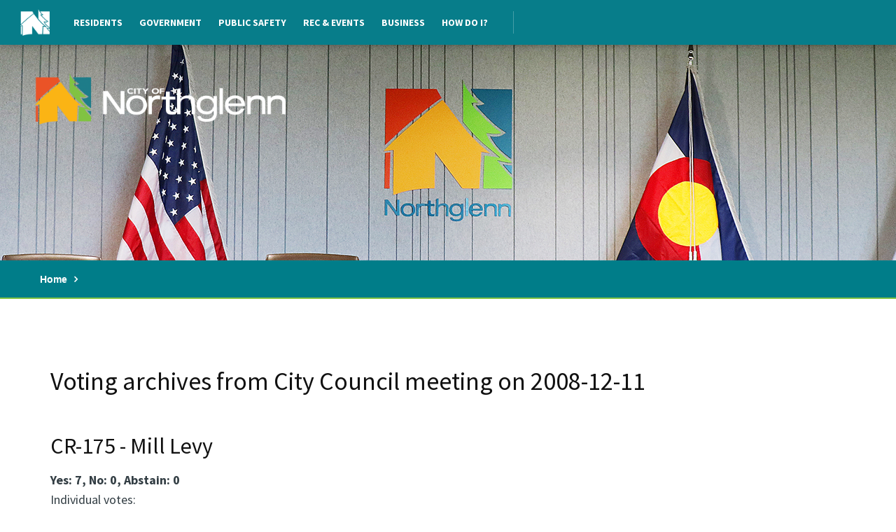

--- FILE ---
content_type: text/html;charset=utf-8
request_url: https://webdocs.northglenn.org/vote/1688/927
body_size: 3232
content:
<!DOCTYPE html><!-- html xmlns="http://www.w3.org/1999/xhtml"--><!--htdig_noindex--><html><head><title>City of Northglenn Public Meeting Records</title><link href="https://fonts.googleapis.com/css?family=Source+Sans+Pro" rel="stylesheet"><meta charset="utf-8"><meta http-equiv="X-UA-Compatible" content="IE=edge"><meta name="viewport" content="width=device-width, initial-scale=1, maximum-scale=1"><meta name="description" content="City of Northglenn"><link href="https://fonts.googleapis.com/css?family=Source+Sans+Pro:200,200i,300,300i,400,400i,600,600i,700,700i,900,900i" rel="stylesheet"><link rel="stylesheet" href="/static/_assets_/plugins/bootstrap/css/bootstrap.min.css"><link rel="stylesheet" href="/static/_assets_/fonts/font-awesome/css/font-awesome.min.css"><link rel="stylesheet" href="/static/_assets_/css/layout.css"><link rel="shortcut icon" href="/static/_assets_/images/favicon.ico"><link rel="apple-touch-icon" href="/static/_assets_/images/touch-icon-iphone.png"><link rel="apple-touch-icon" sizes="72x72" href="/static/_assets_/images/touch-icon-ipad.png"><link rel="apple-touch-icon" sizes="114x114" href="/static/_assets_/images/touch-icon-iphone4.png"><link rel="apple-touch-icon" sizes="144x144" href="/static/_assets_/images/touch-icon-ipad2.png"><script src="https://ajax.googleapis.com/ajax/libs/jquery/1.11.3/jquery.min.js"></script><!-- New website end --><link rel="stylesheet" type="text/css" href="/static/css/webdocs.css"><!--script type="text/javascript" src="/static/js/prototype.js"> </script --><script type="text/javascript" src="/static/js/fancy_alternate.js"> </script><link rel="stylesheet" type="text/css" href="/static/css/webdocs_leaf.css"><style type="text/css">
  body { font-family: Trebuchet,'Trebuchet MS',Helvetica,Verdana,sans-serif; }
  p    { margin-bottom:0em; }
  li   { margin-bottom:0em; }
  img#enableRecite {height:72px;}
</style><script>
  var serviceUrl = "//uswestapi.reciteme.com/asset/js?key=";
  var serviceKey = "425eaf2f8ea44dafecdd730ffea7dcb0a919b5fb";
  var options = {};  // Options can be added as needed
  var autoLoad = false;
  var enableFragment = "#reciteEnable";
  var loaded = [], frag = !1; window.location.hash === enableFragment && (frag = !0); function loadScript(c, b) { var a = document.createElement("script"); a.type = "text/javascript"; a.readyState ? a.onreadystatechange = function () { if ("loaded" == a.readyState || "complete" == a.readyState) a.onreadystatechange = null, void 0 != b && b() } : void 0 != b && (a.onload = function () { b() }); a.src = c; document.getElementsByTagName("head")[0].appendChild(a) } function _rc(c) { c += "="; for (var b = document.cookie.split(";"), a = 0; a < b.length; a++) { for (var d = b[a]; " " == d.charAt(0);)d = d.substring(1, d.length); if (0 == d.indexOf(c)) return d.substring(c.length, d.length) } return null } function loadService(c) { for (var b = serviceUrl + serviceKey, a = 0; a < loaded.length; a++)if (loaded[a] == b) return; loaded.push(b); loadScript(serviceUrl + serviceKey, function () { "function" === typeof _reciteLoaded && _reciteLoaded(); "function" == typeof c && c(); Recite.load(options); Recite.Event.subscribe("Recite:load", function () { Recite.enable() }) }) } "true" == _rc("Recite.Persist") && loadService(); if (autoLoad && "false" != _rc("Recite.Persist") || frag) document.addEventListener ? document.addEventListener("DOMContentLoaded", function (c) { loadService() }) : loadService();
</script></head><!-- _header.tt end --><!-- meeting/single_vote.tt start --><!-- new website stuff --><body id="freeform" class="yui-skin-sam main fullwidth rz-photo_gallery rz-page-1791">

  <!-- Begin Header -->
  <header class="clearfix">
    <div class="container-fluid">
      <div class="row">
	<!-- Begin Top Nav -->
	<nav class="col-lg-7">
	  <ul id="nav" class="topnav v2_05-23-2012">
	    <li class="menuLI level0 menuDisplay li-102"><a class="menuA level0 menuDisplay" href="https://www.northglenn.org/residents/" target="_self">Residents</a></li>
	    <li class="menuLI level0 menuDisplay li-106"><a class="menuA level0 menuDisplay" href="https://www.northglenn.org/government/" target="_self">Government</a></li>
	    <li class="menuLI level0 menuDisplay li-98"><a class="menuA level0 menuDisplay" href="https://www.northglenn.org/publicsafety" target="_self">Public Safety</a></li>
	    <li class="menuLI level0 menuDisplay li-100"><a class="menuA level0 menuDisplay" href="https://www.northglenn.org/recandevents" target="_self">Rec &amp; Events</a></li>
	    <li class="menuLI level0 menuDisplay li-2072"><a class="menuA level0 menuDisplay" href="https://www.northglenn.org/edc" target="_self">Business</a></li>
	    <li class="menuLI level0 menuDisplay li-4967"><a class="menuA level0 menuDisplay" href="https://www.northglenn.org/howdoi" target="_self">How Do I?</a></li>
	  </ul>
	  <!-- \\ END of topnav_template // -->
	</nav>
	<!-- /.col-lg-7 -->
      </div>
      <!-- /.row -->
    </div>
    <!-- /.container-fluid -->
  </header>
  <!-- End Header -->

  <div id="slider-wrap">
    <section id="slider">
      <ul class="bxslider">
	<li style="background:url('/static/sliderimage/Government/city_hall_purple_tree_new_logo_DSC_0163_revize.top.jpg') center center no-repeat;background-size:cover"></li>
      </ul>
      <!-- /.bxslider -->
      <a href="https://www.northglenn.org" id="slider-logo"><h1><img src="/static/_assets_/images/slider-logo.png" alt="City of Northglenn"></h1></a>
    </section>
    <!-- /#slider -->
  </div>
  <!-- /#slider-wrap -->

  <div class="breadcrumbs">
    <a href="/">Home</a>
  </div>
  <!-- /.breadcrumbs -->

  <main id="main" class="clearfix">
    <div class="bg"></div>
    <article class="entry">

      <div class="post">

<!--/htdig_noindex-->
<!-- revize look end -->	


<div id="wdcontent">

<h1>Voting archives from City Council meeting on 2008-12-11</h1>

<table> <tr> <td>
<p></p>
<!-- <h2>City Council Votes taken on 2008-12-11</h2> -->
<h2>CR-175 - Mill Levy</h2>
<p></p>
<b>Yes: 7, No: 0, Abstain: 0</b>
<p></p>
Individual votes:
<p></p>
<table border="0" class="fancy">

<tr class="odd">
<td>
<a href="/vote/Sheri Paiz, Ward 1">Sheri Paiz, Ward 1</a>
</td>
<td>
 
</td>
</tr>   

<tr class="even">
<td>
<a href="/vote/Joyce Downing, Ward 2">Joyce Downing, Ward 2</a>
</td>
<td>
YES
</td>
</tr>   

<tr class="odd">
<td>
<a href="/vote/Ervin Baker, Ward 3">Ervin Baker, Ward 3</a>
</td>
<td>
YES
</td>
</tr>   

<tr class="even">
<td>
<a href="/vote/Gene Wieneke, Ward 4">Gene Wieneke, Ward 4</a>
</td>
<td>
YES
</td>
</tr>   

<tr class="odd">
<td>
<a href="/vote/Kathleen Novak, Mayor">Kathleen Novak, Mayor</a>
</td>
<td>
YES
</td>
</tr>   

<tr class="even">
<td>
<a href="/vote/Gaye Monroe, Ward 2">Gaye Monroe, Ward 2</a>
</td>
<td>
YES
</td>
</tr>   

<tr class="odd">
<td>
<a href="/vote/Susan Clyne, Ward 3">Susan Clyne, Ward 3</a>
</td>
<td>
YES
</td>
</tr>   

<tr class="even">
<td>
<a href="/vote/James Miller, Ward 1">James Miller, Ward 1</a>
</td>
<td>
YES
</td>
</tr>   

<tr class="odd">
<td>
<a href="/vote/Jill Parsons, Ward 4">Jill Parsons, Ward 4</a>
</td>
<td>
 
</td>
</tr>   

</table>
</td> </tr> </table>
<p></p>
<a href="/search/advanced?s=CR-175 - Mill Levy&amp;webdocs_db=on">Search public records</a> for more information about this vote.
<br>
<a href="/?mid=1688">Return to the meeting</a> where this vote was taken.
<p></p>
<!--htdig_noindex-->
</div> <!-- end content div -->


<!--htdig_noindex--> 
</div>
<!-- /.post -->

</article>
<!-- /.entry -->

</main>
<!-- /#main -->


<!-- Begin Main Footer -->
<footer class="clearfix" style="background:url('/static/_assets_/images/bg-footer.jpg') center center no-repeat;background-size:cover">
  <section id="footer-top">
    <div class="container">
      <div class="row">
	<div id="footer-logo" class="col-md-5">
	  <a href="https://www.northglenn.org/" style="text-decoration:none"><img src="/static/_assets_/images/footer-logo.png" alt="Footer Logo"></a>
	</div>
	<!-- /#footer-logo.col-md-5 -->
      </div>
    </div>
  </section>
  <div class="text-center">
    <div id="footer-text">© Copyright 2018  |  City of Northglenn  |  11701 Community Center Drive, Northglenn, CO 80233  |  <a href="tel:3034518326" span style="\" white>303.451.8326</a></div>
  </div>

  <!-- /.text-center -->
</footer>
<!-- End Main Footer -->

<script src="/static/_assets_/js/jquery.min.js"></script>
<script src="/static/_assets_/plugins/featherlight/src/featherlight.js"></script>
<script src="/static/_assets_/plugins/modernizr/modernizr.custom.js"></script>
<script src="/static/_assets_/plugins/jquery.bxslider/jquery.bxslider.min.js"></script>
<script src="/static/_assets_/plugins/bootstrap/js/bootstrap.min.js"></script>

<script src="/static/_assets_/js/scripts.js"></script>


<!-- new website end -->

<script type="text/javascript"> 
var gaJsHost = (("https:" == document.location.protocol) ? "https://ssl." : "http://www.");
document.write(unescape("%3Cscript src='" + gaJsHost + "google-analytics.com/ga.js' type='text/javascript'%3E%3C/script%3E"));
</script> 
<script type="text/javascript"> 
var pageTracker = _gat._getTracker("UA-4634324-7");
pageTracker._setDomainName(".northglenn.org");
pageTracker._initData();
pageTracker._trackPageview();
</script> 
<!--/htdig_noindex--> 


</body></html>